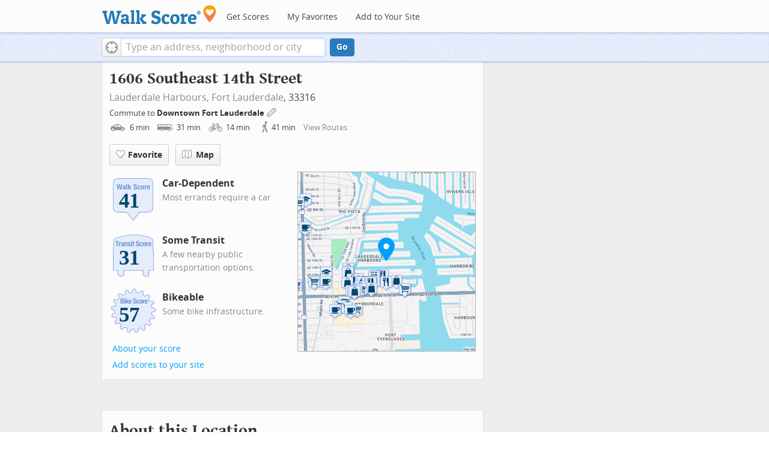

--- FILE ---
content_type: text/javascript
request_url: https://pp.walk.sc/_/s/_p/listing/218b60c1c5d064ea3b41a1444cc11ecf.js
body_size: 5491
content:
!function(){!function(){"use strict";window._blockLayoutCallbacks=[],window.blockLayout=function(e){window._blockLayoutCallbacks.push(e)}}(),window.localStorage&&window.localStorage.apartments_state&&window.localStorage.apartments_state.indexOf("develop.walkscore")!=-1&&document.location.href.indexOf("www.walkscore")!=-1&&(window.localStorage.apartments_state=window.localStorage.apartments_state.replace("develop.walkscore","www.walkscore")),$("#phone-address-bar .dropdown-menu a").click(function(){trackEvent(ACTIVE_COMPONENT,$(this).text()+" click","mobile nav")}),window.localStorage&&window.localStorage.apartments_state&&($("#mobile-nav-find-apartments").click(function(e){return e.preventDefault(),document.location=window.localStorage.apartments_state,!1}),$("#mobile-nav-faves").click(function(e){return e.preventDefault(),document.location=window.localStorage.apartments_state+"&tab=faves",!1})),window.localStorage&&window.localStorage.apartments_state&&$("#my-faves-link").click(function(e){trackEvent(ACTIVE_COMPONENT,"Favorites click","user menu")}),function(){$("#navigation a").click(function(){trackEvent("ACTIVE_COMPONENT",$(this).text()+" click","main nav")});var e=window.localStorage&&window.localStorage.apartments_state;e&&$("#top-nav-find-apartments").click(function(t){return t.preventDefault(),document.location=e.split("?")[0],!1})}(),blockLayout(function(){window.rentSalePathBase="/apartments",$("#get-walkscore-form").attr("onsubmit",""),new RentalsSearchBox({rentsale:2}).setInput($("#addrbar-street"))});googletag.cmd.push(function(){googletag.defineSlot("/1357474/ListingPage_ATF_FloatBarText_600x15",[600,15],"div-gpt-ad-1406240231551-0").addService(googletag.pubads()),googletag.pubads().enableSingleRequest(),googletag.enableServices()}),googletag.cmd.push(function(){googletag.display("div-gpt-ad-1406240231551-0")}),blockLayout(function(){window.commutesEnticementApp=new CommutesEnticementApp({lat:26.1047794,lng:-80.12496550000003}),$("body").hasClass("user-has-commute")&&commutesEnticementApp.on("update",function(){$("body").removeClass("user-has-commute")}).update()}),function(){var e=Math.max($(window).outerWidth(!0),window.outerWidth),t={ws_wsid:"9d8b9aab2f4f59b04bed3837e4ca9b43",ws_address:"1606 Southeast 14th Street Fort Lauderdale FL 33316",ws_lat:"26.1047794",ws_lon:"-80.1249655",ws_width:"100%",ws_height:"427",ws_layout:"none",ws_hide_footer:"true",ws_commute:"false",ws_public_transit:"false",ws_no_link_info_bubbles:"true",ws_show_reviews:e>767?"true":"false",ws_no_link_score_description:"true",ws_hide_bigger_map:"true",ws_background_color:"transparent",ws_map_modules:"google_map,street_view,satellite,walkability",ws_no_head:"true"};for(var o in t)t.hasOwnProperty(o)&&(window[o]=t[o])}(),function(){var e=function(){return $("#fullscreen-map").data("maptype")},t=function(){return[e(),window.trueWinWidth()].join("-")},o=function(){$("#fullscreen-map").data("mapstate",t())},a=function(){var e=t();return e==$("#fullscreen-map").data("mapstate")&&$("#modal-fullscreen-map").find("iframe").length},n=function(){if(!a()){window.ws_div_id="modal-fullscreen-map";var e=$("#modal-fullscreen-map");window.ws_height=bootstrapIsPhone()?Math.min(window.innerHeight-100,parseInt(e.parent().css("max-height"))):Math.min(650,.8*window.innerHeight-40),e.empty().height(window.ws_height),loadTileAsync(),o()}};$("#fullscreen-map").on("show",function(){a()||$("#modal-fullscreen-map").empty(),$(window).unbind("resize.fullscreen"),$(window).bind("resize.fullscreen",_(function(){n()}).debounce(500))}),$("#fullscreen-map").on("shown",function(){n(),$(document).off("focusin.modal")}),$("#fullscreen-map").on("hide",function(){$(window).unbind("resize.fullscreen"),$(window).bind("resize.fullscreen",function(){$("#modal-fullscreen-map").empty()}),$(this).find(".add-place-text").css("display","none"),trackEvent(ACTIVE_COMPONENT,"bigger map closed")})}(),googletag.cmd.push(function(){googletag.defineSlot("/1357474/AddressPage_ATF_HeaderText_600x15",[600,15],"div-gpt-ad-1406333324833-0").addService(googletag.pubads()),googletag.pubads().enableSingleRequest(),googletag.enableServices()}),googletag.cmd.push(function(){googletag.display("div-gpt-ad-1406333324833-0")}),googletag.cmd.push(function(){googletag.defineSlot("/1357474/AddressPage_ATF_1stText_600x15",[600,15],"div-gpt-ad-1403560076948-0").addService(googletag.pubads()),googletag.pubads().enableSingleRequest(),googletag.enableServices()}),googletag.cmd.push(function(){googletag.display("div-gpt-ad-1403560076948-0")}),collapseParagraphs("#loc-description .content",trueWinWidth()<768?1:3,"More","Less"),googletag.cmd.push(function(){googletag.defineSlot("/1357474/AddressPage_ATF_2ndText_600x15",[600,15],"div-gpt-ad-1403560076948-1").addService(googletag.pubads()),googletag.pubads().enableSingleRequest(),googletag.enableServices()}),googletag.cmd.push(function(){googletag.display("div-gpt-ad-1403560076948-1")}),googletag.cmd.push(function(){googletag.defineSlot("/1357474/AddressPage_ATF_3rdText_600x15",[600,15],"div-gpt-ad-1403560076948-2").addService(googletag.pubads()),googletag.pubads().enableSingleRequest(),googletag.enableServices()}),googletag.cmd.push(function(){googletag.display("div-gpt-ad-1403560076948-2")}),googletag.cmd.push(function(){googletag.defineSlot("/1357474/AddressPage_ATF_4thText_600x15",[600,15],"div-gpt-ad-1403560076948-3").addService(googletag.pubads()),googletag.pubads().enableSingleRequest(),googletag.enableServices()}),googletag.cmd.push(function(){googletag.display("div-gpt-ad-1403560076948-3")}),$(window).load(function(){window._ws_win_loaded=!0}),setTimeout(function(){for(var e=$LAB,t=["https://pp.walk.sc/_/s/_g/a1e802606e27dad2c9584788c1fcf0f8.js"],o=0;o<t.length;o++)e=e.script(t[o]);e.wait(function(){"use strict";isIOS()?($("body").addClass("ios"),isIOS()&&!window.isIpad()&&$("body").addClass("iphone")):window.isAndroid()&&$("body").addClass("android"),window.CDN_HOSTS=["https://pp.walk.sc","https://pp2.walk.sc","https://pp3.walk.sc"],$(document).ready(app_loader(logExceptions("basic_page_init_js",function(){$(document).ready(function(){activateShareButton(),$("body").addClass("loaded-at-"+findBootstrapEnvironment()),isIpad()&&$("body").addClass("touch")}),window.initBlockMaps&&window.initBlockMaps(),$("[data-asyncimgsrc]").each(function(e,t){t=$(t),t.attr("src",t.attr("data-asyncimgsrc"))})}))),app_loader(logExceptions("supports_ugc_init",function(){var e=new google.maps.LatLngBounds(new google.maps.LatLng(26.10391,-80.13292),new google.maps.LatLng(26.10781,-80.11945));window.dataCurator=window.simpleLoginApp.curator.dataCurator,window.dataCurator.wireUpAddPlaceButtons({bounds:e}),window.dataCurator.wireUpAskExpertLinks()})),app_loader(logExceptions("block_init_app",function(){var e=null,t=e?e[K_URLSLUG]:"/26.1047794-.dash.80.12496550000003-14/lat=26.1047794/lng=-80.1249655".replace(/^\//,"");trackEventNonInteractive(ACTIVE_COMPONENT,"score page view","address"),window.baseApp=new RentalsComponentBaseApp({title:decodeURIComponent(""),street:decodeURIComponent(""),requested_id:"",sidebarDiv:document.getElementById("sidebar"),favoritesDiv:document.getElementById("favorites"),lat:26.1047794,lng:-80.1249655,slug:t,price:void 0,beds:void 0,thumbnailBase:"",activeRental:e,view_details_url:"",rentsale:2,GKEY:"AIzaSyCuzgxF14kjRPwZsA_0yDXP0KoN9AEQLBs"}),logPageView(t);var o=new RentalsDetailsApp({baseApp:baseApp,listingId:"",rentsale:2,loc:decodeURIComponent(""),detailsContent:window.activeDetailsContent});getUserLocationState({slug:t,success:function(e){o.details.freshenUIWithUserData(e)}})})),$(window).on("float-bar-block-scroll-in",logExceptions("block_init_float-bar",function(){if(!bootstrapIsPhone()){var e=$(".float-bar"),t=function(){var t=$(window).scrollTop()<220;e.css("display",t?"none":"block")};$(window).scroll(t)}})),$(window).on("address-header-block-scroll-in",logExceptions("block_init_address-header",function(){wireUpScoreInfoLinks("Address","1606 Southeast 14th Street",{scores:{walk:41,transit:31,bike:57},score_details:{culture_C:{contribution:2.901229762088732,max_contribution:6.3417576139449965,score:45.74803924560547},dine_drink_C:{contribution:13.273169814618047,max_contribution:28.40536862951059,score:46.72768020629883},errands_C:{contribution:8.654167834821918,max_contribution:16.77204284340971,score:51.59877014160156},grocery_P:{contribution:8.052675488775284,max_contribution:19.025272841834994,score:42.326202392578125},parks_P:{contribution:2.878912263942612,max_contribution:6.3417576139449965,score:45.39612579345703},schools_P:{contribution:1.7327003694301364,max_contribution:6.3417576139449965,score:27.322084426879883},shopping_C:{contribution:8.404577618245213,max_contribution:16.77204284340971,score:50.11063766479492}},address:"1606 Southeast 14th Street"}),$(".badges-link").click(function(){trackEvent(ACTIVE_COMPONENT,"badges link click","add scores to your site")});var e=$(".address-header-static-tile"),t=e.attr("data-imgsrc");t&&e.attr("src",t),$(".fullscreen-map").click(function(){return trackEvent(ACTIVE_COMPONENT,"click bigger map btn",$(this).attr("data-action")),$("#fullscreen-map").one("shown",function(){$(".add-place-text").css("display","block")}),$("#fullscreen-map").data("maptype","nearby").modal("show"),!1}),trackEventNonInteractive(ACTIVE_COMPONENT,"market leader hidden","from header")})),$(window).on("mobile-static-map-block-scroll-in",logExceptions("block_init_mobile-static-map",function(){$.browser.msie&&$.browser.version<9&&$("#mobile-static-map").hide()})),$(window).on("text-ad-block-scroll-in",logExceptions("block_init_text-ad",function(){extractTextAd("div-gpt-ad-1403560076948-0")})),$(window).on("address-summary-block-scroll-in",logExceptions("block_init_address-summary",function(){var e="addr-feature",t=($("#"+e),"addr-streetview"),o={},a={placeholder:"https://pp3.walk.sc/_/s/_i/images/placeholder-no-sv-available2.jpg",onUnavailable:_(function(){bootstrapIsPhone()?$("#"+t).parent().css("display","none"):this.ssv.hide()}).bind(o)};o.ssv=new SimpleStreetview(t,a);var n=new google.maps.LatLng(26.1047794,-80.1249655);o.ssv.update(n)})),$(window).on("text-ad-block-scroll-in",logExceptions("block_init_text-ad",function(){extractTextAd("div-gpt-ad-1403560076948-1")})),$(window).on("getting-around-block-scroll-in",logExceptions("block_init_getting-around",function(){if(!bootstrapIsPhone()&&Modernizr.canvas){var e=new google.maps.LatLng(26.1047794,-80.1249655),t=_({zoom:15,center:e}).extend(window.mapOptions),o=new google.maps.Map(document.getElementById("map-getting-around"),t),a=constructSpriteIconFactory("place-pins");wireGridResizing(o),addMapMenu(appifyMap(o),{leftButton:!0}),new google.maps.Marker({map:o,icon:a.createIcon("house"),position:e,clickable:!1}),$LAB.script("//apicdn.walkscore.com/api/v1/traveltime_widget/js?wsid=ws_internal&_=6").wait(function(){var e=new walkscore.TravelTimeWidget({map:o,origin:"26.1047794,-80.1249655",show:!0,mode:walkscore.TravelTime.Mode.WALK}).on("error",_(function(){e.on("fetch",_(function(){e.setShow(!0)}).once()).setMode(walkscore.TravelTime.Mode.DRIVE)}).once())}),$("#map-getting-around").addClass("ttw-hovtrigger")}else $(".block-getting-around").addClass("hide")})),$(window).on("text-ad-block-scroll-in",logExceptions("block_init_text-ad",function(){extractTextAd("div-gpt-ad-1403560076948-2")})),$(window).on("transit-block-scroll-in",logExceptions("block_init_transit",function(){var e=$(".transit-lists"),t=e.children("div").eq(0).find("li").slice(4);t=t.add(e.children("div").slice(1)),collapse(t,{container:e});var o=new google.maps.LatLng(26.1047794,-80.1249655),a=[["13e9815dddbfe43b17096806a6f2accf7cf6c40a","40 Lauderhill - BrowTerm - Galleria / Pts of America","bus"],["1d532f194f5bf90dfed3901f3a4c3033eac87af6","01 US 1 Local","bus"],["fc5cf8c4f2f6063a263a1fc11c317410ecc774d0","101 US 1 Breeze","bus"]],n=[["SE 17 S/EISENHOWER B",26.100401,-80.124016,[0],22666777,85,"Broward County Transit"],["SE 17 S/SE 15 A",26.100354,-80.127236,[0],22646924,85,"Broward County Transit"],["SE 17 S/CORDOVA R",26.100523,-80.129702,[0],22646157,85,"Broward County Transit"],["SE 17 S/SE 10 A",26.100205,-80.133053,[0],22647047,85,"Broward County Transit"],["SE 17 S/MIAMI R",26.100456,-80.134554,[0],22669102,85,"Broward County Transit"],["SE 17 S/SE 23 A",26.100922,-80.113934,[0],22646422,85,"Broward County Transit"],["SE 17 S/SE 23 A",26.100636,-80.114004,[0],22645933,85,"Broward County Transit"],["SE 17 S/US 1 (E)",26.100185,-80.136152,[0],22645938,85,"Broward County Transit"],["SE 17 S/US1 (W)",26.100137,-80.137353,[1,2,0],155644018,85,"Broward County Transit"],["US1/SE 18 C",26.09865,-80.136887,[1],22668650,85,"Broward County Transit"],["SE 17 S/US 1",26.100348,-80.138205,[1,2,0],22666809,85,"Broward County Transit"],["US1/SE 19 S",26.097315,-80.136551,[1],22646827,85,"Broward County Transit"],["US1/SE 19 S",26.097166,-80.136818,[1],22667847,85,"Broward County Transit"],["SE 3 A/SE 15 S",26.103832,-80.139801,[1],22668609,85,"Broward County Transit"],["SE 3 A/SE 16 S",26.102165,-80.139679,[1,2],22646947,85,"Broward County Transit"],["SE 3 A/SE 14 S",26.104401,-80.140038,[1],22669191,85,"Broward County Transit"]],i={0:22666777,1:155644018,2:155644018};if(bootstrapIsPhone())$(".block-transit").find(".titled-map").css("display","none").end().find(".transit-list-item").removeClass("w-btn");else{var s=_({zoom:15,center:o}).extend(window.mapOptions),r=new google.maps.Map(document.getElementById("map-transit"),s);wireGridResizing(r),addMapMenu(appifyMap(r)),$LAB.script("https://cdn2.walk.sc/2/js/route-inspector_vcymmcep.js").script("https://cdn2.walk.sc/2/js/transit-block_vcymmcep.js").wait(function(){new ws.TransitBlockManager(r,o,a,n,i)})}})),$(window).on("text-ad-block-scroll-in",logExceptions("block_init_text-ad",function(){extractTextAd("div-gpt-ad-1403560076948-3")})),$(window).on("hood-promo-block-scroll-in",logExceptions("block_init_hood-promo",function(){$(".block-hood-promo img").each(function(){var e=$(this),t=e.attr("data-imgsrc");t&&e.attr("src",t).removeClass("invisible")})})),window._goodToGo?_(google_ready).defer():window.initialize=google_ready,app_loader(logExceptions("block_layout_callbacks",function(){for(var e=window._blockLayoutCallbacks;e.length;)e.shift()();window.blockLayout=function(e){e()}})),app_loader(logExceptions("scroll_wiring_init",function(){var e=$(window),t={},o={},a=!1,n=_(["app","float-bar","address-header","mobile-static-map","text-ad","address-summary","text-ad","responsive-ad","getting-around","text-ad","transit","text-ad","hood-promo","responsive-ad"]).oreduce(function(e,t){e[t]=$(".block-wrap.block-"+t)}),i=_(function(){var i=isIOS()||bootstrapIsPhone()?1e3:300,s=e.scrollTop()+e.height();_(n).each(function(n,r){o[r]&&t[r]||!n.length||s+i>n.offset().top&&(o[r]||(o[r]=!0,_(function(){e.trigger(r+"-block-scroll-in")}).defer()),a&&s>n.offset().top+n.height()&&(t[r]=!0,trackEventNonInteractive(ACTIVE_COMPONENT,"scrolled into view",r)))}),a=!0}).throttle(100);e.bind("scroll",i),i()}))})},10),ACTIVE_COMPONENT=ACTIVE_COMPONENT||"untracked page",function(e,t,o,a,n,i,s){e.GoogleAnalyticsObject=n,e[n]=e[n]||function(){(e[n].q=e[n].q||[]).push(arguments)},e[n].l=1*new Date,i=t.createElement(o),s=t.getElementsByTagName(o)[0],i.async=1,i.src=a,s.parentNode.insertBefore(i,s)}(window,document,"script","//www.google-analytics.com/analytics.js","ga"),ga("create","UA-87185-2","walkscore.com"),ga("require","displayfeatures"),ga("set","contentGroup1",ACTIVE_COMPONENT),ga("send","pageview"),ga(function(){if(void 0!==window.AB_VARIANTS&&void 0!==window.cxApi)for(i in AB_VARIANTS)AB_VARIANTS.hasOwnProperty(i)&&(cxApi.setChosenVariation(AB_VARIANTS[i],i),ga("send","event",ACTIVE_COMPONENT,"start experiment",i,{nonInteraction:1}))});var e=e||[];e.push({c1:"2",c2:"15053602"}),function(){var e=document.createElement("script"),t=document.getElementsByTagName("script")[0];e.async=!0,e.src=("https:"==document.location.protocol?"https://sb":"http://b")+".scorecardresearch.com/beacon.js",t.parentNode.insertBefore(e,t)}(),blockLayout(function(){var e=$(".overflow-banner").closest(".block-wrap"),t=$(".respo-sidebar");if(!bootstrapIsPhone()&&e.length&&t.length){var o=20+$(t).offset().top+$(t).height(),a=e.offset().top,n=a<o?o-a:0;e.css("margin-top",n+"px")}})}();